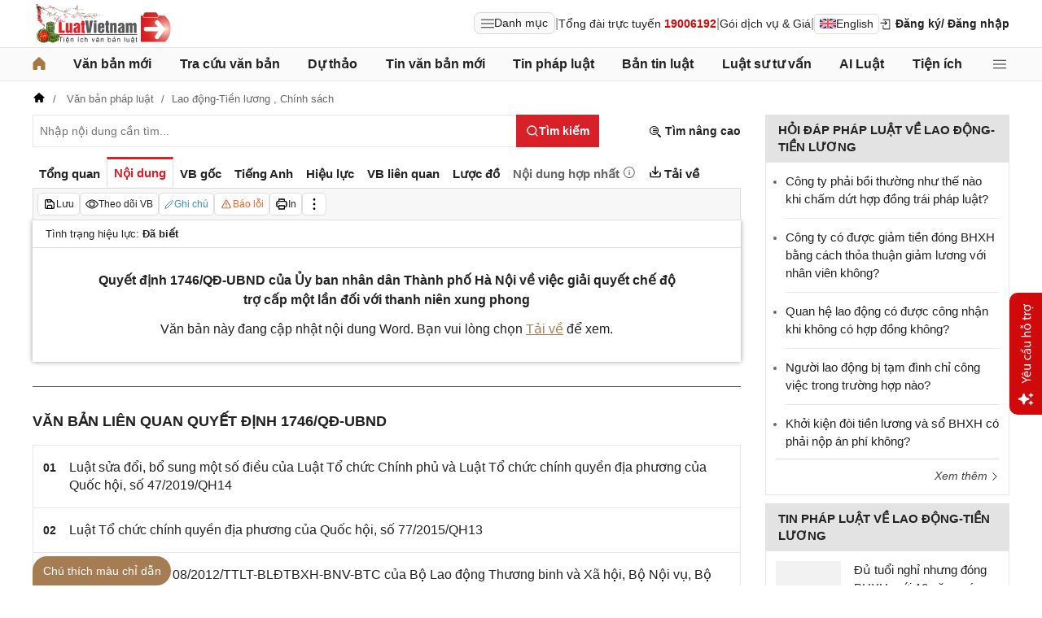

--- FILE ---
content_type: application/javascript
request_url: https://cdn2.luatvietnam.vn/js/app/feature.router.js?v=20260120
body_size: 153
content:
import ModuleLoader from "/js/core/moduleLoader.js";
import FEATURE_REGISTRY from "/js/app/feature.registry.js";

/**
 * Tạo key route từ controller + action
 */
function buildFeatureKey(controller, action) {
  return `${controller}:${action}`.toLowerCase();
}

/**
 * Điều hướng và khởi chạy feature tương ứng
 */
export async function routeFeature(appContext) {
  const featureKey = buildFeatureKey(
    appContext.controller,
    appContext.action
  );

  const featurePath = FEATURE_REGISTRY[featureKey];
  if (!featurePath) return;

  try {
    const featureModule = await ModuleLoader.load(featurePath);
    await featureModule.run(appContext);
  } catch (error) {
    console.error(`[FeatureRouter] Lỗi feature ${featureKey}`, error);
  }
}
